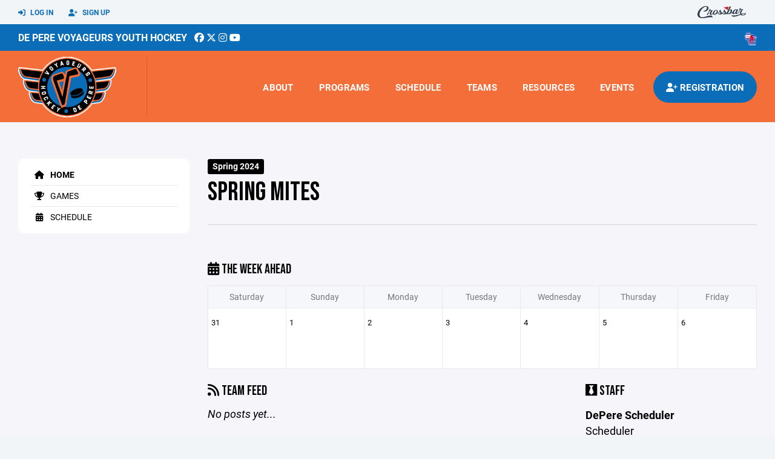

--- FILE ---
content_type: text/html; charset=utf-8
request_url: https://www.dpyh.org/team/51790
body_size: 74592
content:
<!DOCTYPE HTML>
<html lang="en">
    <head>
        <title>De Pere Youth Hockey | Spring Mites | Spring Hockey | Spring 2024</title>
        <meta http-equiv="X-UA-Compatible" content="IE=edge">
        <meta charset="utf-8">
        <meta name="viewport" content="width=device-width, initial-scale=1.0">
        
            <meta property="og:image"  content="https://crossbar.s3.amazonaws.com:443/organizations/215/uploads/6643850c-411c-4d20-9e07-be47d7d5da19.png?versionId=N4z1XuDZ5fJ7S5RZuqdPIia_kWpZ4Sna" />
        
            <meta property="og:image:type"  content="image/png" />
        


        <!-- Bootstrap Core CSS -->
        <link href="/static/lib/REEN/Template/assets/css/bootstrap.min.css" rel="stylesheet">
        <link href="/static/lib/jasny-bootstrap/css/jasny-bootstrap.min.css" rel="stylesheet">



        <!-- Customizable CSS -->
        <link href="/static/lib/REEN/Template/assets/css/main.css?v=f0fce6fa8f684a34fd7ace946c3344fa6ff1e491" rel="stylesheet" data-skrollr-stylesheet>
        <link href="/static/styles.css?v=f0fce6fa8f684a34fd7ace946c3344fa6ff1e491" rel="stylesheet">
        <style>

.navbar-header  a {
    color:#0b6db7;
}

.branded-box {
    background:#f36e38;
}

.branded-box A {
    background:rgba(11,109,183,.95);
}

@media (max-width: 1024px) {
    .navbar-header {
        background:#f36e38;
    }

    .navbar-header .btn {
        background:none;
        color:#0b6db7 !important;
    }
}

.classic-blog .post .date {
    background:#0b6db7;
    color:#FFFFFF;
    border-color:#FFFFFF;
}

.navbar-header H2 {
    color:#FFFFFF;
}


.section-dark {
    background:#0b6db7;
    color:#FFFFFF;
}

.section-dark,
.section-dark H1, 
.section-dark H2, 
.section-dark H3, 
.section-dark H4, 
.section-dark H5 {
    color:#FFFFFF;
}

.section-light { 
    background:#f36e38;
    color:#FFFFFF;
}

.section-light H1, 
.section-light H2, 
.section-light H3, 
.section-light H4, 
.section-light H5 {
    color:#FFFFFF;
}

.section-white {
    background:#FFF;
    color:#000;
}

.section-white H1, 
.section-white H2, 
.section-white H3, 
.section-white H4, 
.section-white H5 {
    color:#000;
}

.section-trim-white {
  background:#FFFFFF;
  color: #FFF;
}

.section-trim-white H1, 
.section-trim-white H2, 
.section-trim-white H3, 
.section-trim-white H4, 
.section-trim-white H5 {
    color:#FFF;
}

.section-trim-black {
  background:#FFFFFF;
  color: #000;
}

.section-trim-black H1, 
.section-trim-black H2, 
.section-trim-black H3, 
.section-trim-black H4, 
.section-trim-black H5 {
    color:#000;
}



.item-1 A {
  background:rgba(11,109,183,.75);
  color:#FFFFFF;
}

.item-1 a h2, .item-1 a h3 {
  color:#FFFFFF;
}

.item-2 A {
  background:rgba(243,110,56,.75);
  color:#FFFFFF;
}

.item-2 a h2, .item-2 a h3 {
  color:#FFFFFF;
}

.item.with-image.hide-overlay A {
  background:none;
}
.item.with-image.hide-overlay A h2, .item.with-image.hide-overlay A h3 {
  display:none;
}
.item.item-1.with-image.hide-overlay A:hover {
  background:rgba(11,109,183,.75);
  color:#FFFFFF;
}
.item.item-2.with-image.hide-overlay A:hover {
  background:rgba(243,110,56,.75);
  color:#FFFFFF;
}
.item.with-image.hide-overlay A:hover h2 {
  display:inline;
}
.item.with-image.hide-overlay A:hover h3 {
  display:block;
}



.item.with-image A:hover {
  background:none;
}

.item.with-image A:hover h2, .item.with-image A:hover h3 {
  display:none;
}

.item-1.without-image A:hover {
  background:rgba(11,109,183,.88);
}
.item-2.without-image A:hover {
  background:rgba(243,110,56,.88);
}

.btn-hero {
  background:#f36e38;
  color:#FFFFFF !important;
}

#home-social-media {
  background:#0b6db7;
  color:#FFFFFF;
}
#home-social-media h2 {
  color:#FFFFFF;
}
#home-social-media a:hover {
  color:rgba(255,255,255,.5);
}


.container_dark {
  background-color: #0b6db7;
  color: #FFFFFF;
}
.container_dark H1, 
.container_dark H2, 
.container_dark H3, 
.container_dark H4, 
.container_dark H5,
.container_dark P,
.container_dark A {
  color: #FFFFFF;
}

.container_light {
  background-color: #f36e38;
  color: #FFFFFF;
}
.container_light H1, 
.container_light H2, 
.container_light H3, 
.container_light H4, 
.container_light H5,
.container_light P,
.container_light A {
  color: #FFFFFF;
}



.container_gray {
  background-color: #F2F5F7;
  color: #000;
}
.container_gray H1, 
.container_gray H2, 
.container_gray H3, 
.container_gray H4, 
.container_gray H5,
.container_gray P,
.container_gray A {
  color: #000;
}

.container_white {
  background-color: #FFF;
  color: #000;
}
.container_white H1, 
.container_white H2, 
.container_white H3, 
.container_white H4, 
.container_white H5,
.container_white P,
.container_white A {
  color: #000;
}



.container_black {
  background-color: #000;
  color: #FFF;
}


.container_black H1, 
.container_black H2, 
.container_black H3, 
.container_black H4, 
.container_black H5,
.container_black P,
.container_black A {
  color: #FFF;
}

</style>

        <style>

.navbar-collapse.collapse, .navbar-collapse.collapsing {
    background-color:#f36e38;
    color:#FFFFFF;
    
}

.navbar-middle {
    background:#0b6db7;
    color:#FFFFFF;
}

.navbar-middle h4 {
    color:#FFFFFF;
}

.navbar-nav > li > a {
    color:#FFFFFF;
}

li.register a {
    background: #0b6db7;
    color:#FFFFFF;
}

@media (min-width: 1025px) {
  .navbar-brand  SPAN {
    border-right:1px solid rgba(0,0,0,.1);
  }

  .navbar-collapse .navbar-brand A:hover IMG {
    -webkit-filter: drop-shadow(3px 5px 0px rgba(0,0,0,.1));
    filter: drop-shadow(3px 6px 0px rgba(0,0,0,.1) );
  }

}

@media (max-width: 1024px) {
  .navbar-header {
    background: #f36e38;
  }

  .navbar-header .btn {
    color: #FFFFFF !important;
  }

  .navbar-collapse.collapse, .navbar-collapse.collapsing {
    background-color: #0b6db7;
    color: #FFFFFF;
    border:none;
  }

  .navbar-nav > li > a {
    color: #FFFFFF;
  }
}

#home-events {
  background-color: #0b6db7;
  color: #FFFFFF;
}
#home-events.with-hero {
  background-color: #0b6db7;
  color: #FFFFFF;
}

#player-profile-header {
  background:#0b6db7;
}

#player-profile-header H1,
#player-profile-header H2 {

  color:#FFFFFF;
}

</style>

        
            
                <link href="/static/css/builder.css?v=f0fce6fa8f684a34fd7ace946c3344fa6ff1e491" rel="stylesheet" type="text/css" />
            
                <link href="/static/css/team.css?v=f0fce6fa8f684a34fd7ace946c3344fa6ff1e491" rel="stylesheet" type="text/css" />
            
        

        <!-- Fonts -->
        <link rel="stylesheet" href="https://use.typekit.net/axg6iil.css?v=f0fce6fa8f684a34fd7ace946c3344fa6ff1e491">
        <link rel="preconnect" href="https://fonts.googleapis.com">
        <link rel="preconnect" href="https://fonts.gstatic.com" crossorigin>
        <link href="https://fonts.googleapis.com/css2?family=Bebas+Neue&display=swap" rel="stylesheet">


        <!--
        <link rel="preconnect" href="https://fonts.googleapis.com">
        <link rel="preconnect" href="https://fonts.gstatic.com" crossorigin>
        <link href="https://fonts.googleapis.com/css2?family=Oswald:wght@400;500;600;700&display=swap" rel="stylesheet">
        <link href="https://fonts.googleapis.com/css2?family=Inter:wght@400;500;600;700;800&display=swap" rel="stylesheet">
        <link href="https://fonts.googleapis.com/css2?family=Noto+Sans:wght@400;700&display=swap" rel="stylesheet">
        <link href="https://fonts.googleapis.com/css2?family=Roboto:ital,wght@0,100;0,300;0,400;0,500;0,700;0,900;1,100;1,300;1,400;1,500;1,700;1,900&display=swap" rel="stylesheet">
        -->


        <link href="/static/lib/fontawesome/css/all.min.css" rel="stylesheet" />

        <!-- Favicon -->
        <link rel="shortcut icon" href="https://crossbar.s3.amazonaws.com:443/organizations/215/uploads/09a062f0-44ff-4d80-b66a-c7fbf5704263.png?versionId=3vo1iNK4VrQIc6ajbBD0g9qmeAFjqQSf">

        <!-- HTML5 elements and media queries Support for IE8 : HTML5 shim and Respond.js -->
        <!--[if lt IE 9]>
            <script src="/static/lib/REEN/Template/assets/js/html5shiv.js"></script>
            <script src="/static/lib/REEN/Template/assets/js/respond.min.js"></script>
        <![endif]-->


        
            <script>
              var ga_included = false;
            </script>
        

        

        




    </head>
    <body data-org-cache="True">
        <header class="hidden-print">
            <div class="navbar">

                <div class="navbar-header">
                    <div class="container">
                        <ul class="info pull-left">
                            
                                <li><a href="/login"><i class="fas fa-sign-in-alt contact"></i> Log In</a></li>
                                <li><a href="/signup"><i class="fa fa-user-plus contact"></i> Sign Up</a></li>
                            
                        </ul><!-- /.info -->
                        <ul class="social pull-right">
                            <li>
                              <a href="https://www.crossbar.org/?utm_source=client_website&utm_medium=cb_header&utm_campaign=dpyh.org&utm_content=dpyh.org" target="_blank">
                                    <div class="fa-crossbar-container">
                                        <i class="icon-s-crossbar fa-crossbar"></i>
                                    </div>
                                </a>
                            </li>

                        </ul><!-- /.social -->
                        <a class="btn responsive-menu pull-left" data-toggle="collapse" data-target=".navbar-collapse"><i class='fa fa-bars'></i></a>
                        
                        <a class="btn responsive-menu pull-right" href="/register"><i class="fa-solid fa-user-plus"></i></a>
                        
                        <a class="navbar-brand mobile" href="/">
                            <img src="https://crossbar.s3.amazonaws.com:443/organizations/215/uploads/74faf458-58d9-4fee-a8d3-cb6a8235146b.png?versionId=6aIMrDy7zexMgEMP9yjxbOjwn7yPMVid" class="logo" alt="">
                            
                        </a>
                    </div><!-- /.container -->
                </div><!-- /.navbar-header -->

                <div class="navbar-middle">
                    <div class="container" >

                        <div style="float:right">
                        
                            <a href="https://wahahockey.com" target="_blank"><img src="https://crossbar.s3.amazonaws.com/images/affiliates/waha.png" class="affiliate"></a>
                        
                        </div>

                            <h4>
                              
                                <a href="/">De Pere Voyageurs Youth Hockey</a>
                              
                              &nbsp;
                                      <a href="https://www.facebook.com/DPYHockey" target="_blank"><i class="icon-s-facebook fab fa-facebook"></i></a> 
                                  <a href="https://twitter.com/DPYouthHockey" target="_blank"><i class="icon-s-twitter fa-brands fa-x-twitter"></i></a>
                                <a href="https://www.instagram.com/dpyouthhockey" target="_blank"><i class="icon-s-dribbble fab fa-instagram"></i></a>
                              
                                   <a href="https://www.youtube.com/channel/UCWwpJ_sni0ep7F9REwixk6w" target="_blank"><i class="icon-s-youtube fab fa-youtube"></i></a>

                            </h4>

                    </div>
                </div>

                <div class="yamm">
                    <div class="navbar-collapse collapse">
                        <div class="container">
                            <div class="navbar-brand">
                                <a href="/">
                                    <span>
                                      <nobr>
                                      <img src="https://crossbar.s3.amazonaws.com:443/organizations/215/uploads/74faf458-58d9-4fee-a8d3-cb6a8235146b.png?versionId=6aIMrDy7zexMgEMP9yjxbOjwn7yPMVid" class="logo" alt="">
                                      
                                      </nobr>
                                    </span>
                                </a>
                            </div>

                            <ul class="nav navbar-nav navbar-right">
                                
                                  <li class="mobile_and_tablet_only"><a href="/register">Registration</a></li>
                                

                                
                                    <li class="mobile_and_tablet_only"><a href="/login">Log In</a></li>
                                    <li class="mobile_and_tablet_only"><a href="/signup">Sign Up</a></li>
                                


                                
                                    
                                    
                                        <li class="dropdown">
    <a href="#" class="dropdown-toggle js-activated">About</a>
    <ul class="dropdown-menu">
        
            
                <li><a href="/about/about-dpyh/4760">About DPYH</a></li>
            
        
            
                <li><a href="/about/contact-dpyh/7729">Contact DPYH</a></li>
            
        
            
                <li><a href="/about/dpyh-board/4802">DPYH Board</a></li>
            
        
            
                <li><a href="/about/dpyh-board-minutes/4803">DPYH Board Minutes</a></li>
            
        
            
                <li><a href="/about/dpyh-board-application/7939">DPYH Board Application</a></li>
            
        
            
                <li><a href="/about/dpyh-newsletter/140366">DPYH Newsletter</a></li>
            
        
            
                <li><a href="/about/dpyh-policies/4806">DPYH Policies</a></li>
            
        
            
                <li><a href="/about/sponsors/5396">Sponsors</a></li>
            
        
            
                <li><a href="/about/faq/4761">FAQ</a></li>
            
        
            
                <li><a href="/about/voyageurs-high-school-hockey/4853">Voyageurs High school hockey</a></li>
            
        
            
                <li><a href="/about/donate/6196">Donate</a></li>
            
        
            
        
            
        
            
        
            
        
            
        
            
        
            
        
            
        
            
        
            
        
            
        
            
        
            
        
            
        
            
        
            
        
            
        
            
        
            
        
            
        
            
        
            
        
            
        
            
        
            
        
            
        
            
        
            
        
            
        
            
        
            
        
            
        
            
        
    </ul><!-- /.dropdown-menu -->
</li><!-- /.dropdown -->
                                    
                                
                                    
                                    
                                        <li class="dropdown">
    <a href="#" class="dropdown-toggle js-activated">Programs</a>
    <ul class="dropdown-menu">
        
            
                <li><a href="/program/coaching-signup/2664">Coaching Signup</a></li>
            
        
            
                <li><a href="/program/learn-to-play/1809">Learn to Play</a></li>
            
        
            
                <li><a href="/program/march-meltdown/2487">March Meltdown</a></li>
            
        
            
                <li><a href="/program/regular-season/1443">Regular Season</a></li>
            
        
            
                <li><a href="/program/spring-hockey/2538">Spring Hockey</a></li>
            
        
            
                <li><a href="/program/summer-hockey/3240">Summer Hockey</a></li>
            
        
            
                <li><a href="/program/volunteer-registration/25417">Volunteer Registration</a></li>
            
        
    </ul><!-- /.dropdown-menu -->
</li><!-- /.dropdown -->

                                    
                                
                                    
                                    
                                        <li><a href="/schedule">Schedule</a></li>
                                    
                                
                                    
                                    
                                        


    
    

  <li class="dropdown dropdown-mobile">
        <a href="#" class="dropdown-toggle js-activated">Teams</a>
        <ul class="dropdown-menu">
          
            
              
              <li class="dropdown-submenu">
                <a tabindex="-1" href="#">Mite (8U)</a>
                <ul class="dropdown-menu">
                  
                      <li><a href="/team/154517">All Mites</a></li>
                  
                      <li><a href="/team/154519">Red Hurricanes Mites</a></li>
                  
                      <li><a href="/team/154520">White Lightning Mites</a></li>
                  
                      <li><a href="/team/154521">White Stars Mites</a></li>
                  
                      <li><a href="/team/154522">Blue Predators Mites</a></li>
                  
                      <li><a href="/team/154523">Blue Rangers Mites</a></li>
                  
                      <li><a href="/team/154524">Blue Sharks Mites</a></li>
                  
                </ul>
              </li>
            
          
            
              
              <li class="dropdown-submenu">
                <a tabindex="-1" href="#">Squirt (10U)</a>
                <ul class="dropdown-menu">
                  
                      <li><a href="/team/154513">All Squirts</a></li>
                  
                      <li><a href="/team/154514">Squirt A</a></li>
                  
                      <li><a href="/team/154515">Squirt  B</a></li>
                  
                      <li><a href="/team/154516">Squirt C1</a></li>
                  
                </ul>
              </li>
            
          
            
              
              <li class="dropdown-submenu">
                <a tabindex="-1" href="#">Peewee (12U)</a>
                <ul class="dropdown-menu">
                  
                      <li><a href="/team/154509">All PeeWee</a></li>
                  
                      <li><a href="/team/154510">Peewee A</a></li>
                  
                      <li><a href="/team/154511">Peewee B</a></li>
                  
                      <li><a href="/team/154512">Peewee C</a></li>
                  
                </ul>
              </li>
            
          
            
              
              <li class="dropdown-submenu">
                <a tabindex="-1" href="#">Bantam (14U)</a>
                <ul class="dropdown-menu">
                  
                      <li><a href="/team/154506">All Bantam</a></li>
                  
                      <li><a href="/team/154507">Bantam A</a></li>
                  
                      <li><a href="/team/154508">Bantam B</a></li>
                  
                </ul>
              </li>
            
          
            
              
              <li class="dropdown-submenu">
                <a tabindex="-1" href="#">Other</a>
                <ul class="dropdown-menu">
                  
                      <li><a href="/team/154505">Goalies Inc.</a></li>
                  
                      <li><a href="/team/188233">Learn To Play (Session 1)</a></li>
                  
                      <li><a href="/team/188238">Learn To Play (Session 2)</a></li>
                  
                      <li><a href="/team/199385">Power Skate (Bantams/PeeWee AB)</a></li>
                  
                      <li><a href="/team/199386">Power Skate (Squirts/PeeWee C)</a></li>
                  
                </ul>
              </li>
            
          
        </ul><!-- /.dropdown-menu -->
    </li><!-- /.dropdown -->


    <li class="dropdown yamm-fullwidth dropdown-desktop">
        <a href="#" class="dropdown-toggle js-activated">Teams</a>
        <ul class="dropdown-menu yamm-dropdown-menu">
            <li>
                <div class="yamm-content row">

                    
                        <div class="col-sm-2 inner xyz">
                            
                                
                                <h4 class="nomargin">Mite (8U) </h4>
                                <ul class="mb10">
                                    
                                        <li><a href="/team/154517">All Mites</a></li>
                                    
                                        <li><a href="/team/154519">Red Hurricanes Mites</a></li>
                                    
                                        <li><a href="/team/154520">White Lightning Mites</a></li>
                                    
                                        <li><a href="/team/154521">White Stars Mites</a></li>
                                    
                                        <li><a href="/team/154522">Blue Predators Mites</a></li>
                                    
                                        <li><a href="/team/154523">Blue Rangers Mites</a></li>
                                    
                                        <li><a href="/team/154524">Blue Sharks Mites</a></li>
                                    
                                </ul><!-- /.circled -->
                            
                        </div><!-- /.col -->
                    
                        <div class="col-sm-2 inner xyz">
                            
                                
                                <h4 class="nomargin">Squirt (10U) </h4>
                                <ul class="mb10">
                                    
                                        <li><a href="/team/154513">All Squirts</a></li>
                                    
                                        <li><a href="/team/154514">Squirt A</a></li>
                                    
                                        <li><a href="/team/154515">Squirt  B</a></li>
                                    
                                        <li><a href="/team/154516">Squirt C1</a></li>
                                    
                                </ul><!-- /.circled -->
                            
                        </div><!-- /.col -->
                    
                        <div class="col-sm-2 inner xyz">
                            
                                
                                <h4 class="nomargin">Peewee (12U) </h4>
                                <ul class="mb10">
                                    
                                        <li><a href="/team/154509">All PeeWee</a></li>
                                    
                                        <li><a href="/team/154510">Peewee A</a></li>
                                    
                                        <li><a href="/team/154511">Peewee B</a></li>
                                    
                                        <li><a href="/team/154512">Peewee C</a></li>
                                    
                                </ul><!-- /.circled -->
                            
                        </div><!-- /.col -->
                    
                        <div class="col-sm-2 inner xyz">
                            
                                
                                <h4 class="nomargin">Bantam (14U) </h4>
                                <ul class="mb10">
                                    
                                        <li><a href="/team/154506">All Bantam</a></li>
                                    
                                        <li><a href="/team/154507">Bantam A</a></li>
                                    
                                        <li><a href="/team/154508">Bantam B</a></li>
                                    
                                </ul><!-- /.circled -->
                            
                        </div><!-- /.col -->
                    
                        <div class="col-sm-2 inner xyz">
                            
                                
                                <h4 class="nomargin">Other </h4>
                                <ul class="mb10">
                                    
                                        <li><a href="/team/154505">Goalies Inc.</a></li>
                                    
                                        <li><a href="/team/188233">Learn To Play (Session 1)</a></li>
                                    
                                        <li><a href="/team/188238">Learn To Play (Session 2)</a></li>
                                    
                                        <li><a href="/team/199385">Power Skate (Bantams/PeeWee AB)</a></li>
                                    
                                        <li><a href="/team/199386">Power Skate (Squirts/PeeWee C)</a></li>
                                    
                                </ul><!-- /.circled -->
                            
                        </div><!-- /.col -->
                    

                </div><!-- /.yamm-content -->
            </li>
        </ul><!-- /.yamm-dropdown-menu -->
    </li><!-- /.yamm-fullwidth -->

                                    
                                
                                    
                                    
                                        

    
    

  <li class="dropdown dropdown-mobile">
    <a href="#" class="dropdown-toggle js-activated">Resources</a>
    <ul class="dropdown-menu">
      
        <li class="dropdown-submenu">
          <a tabindex="-1" href="#">For Players</a>
          <ul class="dropdown-menu">
            
              
            
              
            
              
            
              
            
              
            
              
            
              
            
              
            
              
            
              
            
              
            
              
            
              
            
              
            
              
            
              
            
              
            
              
            
              
            
              
            
              
            
              
            
              
            
              
            
              
            
              
            
              
            
              
            
              
            
              
                <li><a href="/player-resources/player-information/4850">Player Information</a></li>
              
            
              
                <li><a href="/player-resources/player-safety/4856">Player Safety</a></li>
              
            
              
                <li><a href="/player-resources/camps-clinics/4855">Camps/Clinics</a></li>
              
            
              
            
              
            
              
            
              
            
              
            
              
            
              
            
              
            
              
            
              
            
              
            
              
            
          </ul>
        </li>
      
        <li class="dropdown-submenu">
          <a tabindex="-1" href="#">For Parents</a>
          <ul class="dropdown-menu">
            
              
            
              
            
              
            
              
            
              
            
              
            
              
            
              
            
              
            
              
            
              
            
              
            
              
            
              
            
              
            
              
            
              
            
              
            
              
                <li><a href="/parent-resources/volunteer-concessions/5818">Volunteer/Concessions</a></li>
              
            
              
                <li><a href="/parent-resources/crossbar-tutorials/4858">Crossbar Tutorials</a></li>
              
            
              
                <li><a href="/parent-resources/raiseright/4812">RaiseRight</a></li>
              
            
              
                <li><a href="/parent-resources/fundraising/4817">Fundraising</a></li>
              
            
              
                <li><a href="/parent-resources/apparel-orders/4815">Apparel Orders</a></li>
              
            
              
                <li><a href="/parent-resources/buy-sell-equipment/4821">Buy/Sell Equipment</a></li>
              
            
              
                <li><a href="/parent-resources/scoreboard-scoresheets-tutorial/4845">Scoreboard/Scoresheets Tutorial</a></li>
              
            
              
                <li><a href="/parent-resources/livebarn/4857">Livebarn</a></li>
              
            
              
                <li><a href="/parent-resources/waha-annotation-of-birth-facts-form/4895">WAHA Annotation of Birth Facts Form</a></li>
              
            
              
                <li><a href="/parent-resources/waha-boundaries-out-of-district-guidelines/5382">WAHA Boundaries/Out of District Guidelines</a></li>
              
            
              
            
              
            
              
            
              
            
              
            
              
            
              
            
              
            
              
            
              
            
              
            
              
            
              
            
              
            
              
            
              
            
          </ul>
        </li>
      
        <li class="dropdown-submenu">
          <a tabindex="-1" href="#">For Coaches</a>
          <ul class="dropdown-menu">
            
              
            
              
            
              
            
              
            
              
            
              
            
              
            
              
            
              
            
              
            
              
            
              
                <li><a href="/coaching-resources/coaching-info-requirements/4918">Coaching Info &amp; Requirements</a></li>
              
            
              
                <li><a href="/coaching-resources/coaching-application/4851">Coaching Application</a></li>
              
            
              
                <li><a href="/coaching-resources/coaching-resources/4852">Coaching Resources</a></li>
              
            
              
            
              
            
              
            
              
            
              
            
              
            
              
            
              
            
              
            
              
            
              
            
              
            
              
            
              
            
              
            
              
            
              
            
              
            
              
            
              
            
              
            
              
            
              
            
              
            
              
            
              
            
              
            
              
            
              
            
              
            
          </ul>
        </li>
      
        <li class="dropdown-submenu">
          <a tabindex="-1" href="#">For Team Managers</a>
          <ul class="dropdown-menu">
            
              
            
              
            
              
            
              
            
              
            
              
            
              
            
              
            
              
            
              
            
              
            
              
            
              
            
              
            
              
            
              
            
              
            
              
            
              
            
              
            
              
            
              
            
              
            
              
            
              
            
              
            
              
            
              
            
              
            
              
            
              
            
              
            
              
            
              
            
              
            
              
            
              
            
              
            
              
            
              
                <li><a href="/team-manager-resources/team-manager-info/4841">Team Manager Info</a></li>
              
            
              
                <li><a href="/team-manager-resources/team-manager-requirements/5722">Team Manager Requirements</a></li>
              
            
              
                <li><a href="/team-manager-resources/rink-directions/4849">Rink Directions</a></li>
              
            
              
                <li><a href="/team-manager-resources/locker-room-monitor-requirements/62368">Locker Room Monitor Requirements</a></li>
              
            
              
                <li><a href="/team-manager-resources/volunteer-registration/113406">Volunteer Registration</a></li>
              
            
          </ul>
        </li>
      
        <li class="dropdown-submenu">
          <a tabindex="-1" href="#">For Officials</a>
          <ul class="dropdown-menu">
            
              
            
              
            
              
            
              
            
              
            
              
            
              
            
              
            
              
            
              
            
              
            
              
            
              
            
              
            
              
            
              
            
              
                <li><a href="/officials-resources/become-a-hockey-official/4823">Become a Hockey Official!</a></li>
              
            
              
                <li><a href="/officials-resources/horizon-web-ref/4826">Horizon Web Ref</a></li>
              
            
              
            
              
            
              
            
              
            
              
            
              
            
              
            
              
            
              
            
              
            
              
            
              
            
              
            
              
            
              
            
              
            
              
            
              
            
              
            
              
            
              
            
              
            
              
            
              
            
              
            
              
            
          </ul>
        </li>
      
    </ul><!-- /.dropdown-menu -->
  </li><!-- /.dropdown -->


    <li class="dropdown yamm-fullwidth dropdown-desktop">
        <a href="#" class="dropdown-toggle js-activated">Resources</a>
        <ul class="dropdown-menu yamm-dropdown-menu">
            <li>
                <div class="yamm-content row">

                    
                        <div class="col-sm-2 inner">
                            <h4>For Players</h4>
                            <ul class="">
                                
                                    
                                
                                    
                                
                                    
                                
                                    
                                
                                    
                                
                                    
                                
                                    
                                
                                    
                                
                                    
                                
                                    
                                
                                    
                                
                                    
                                
                                    
                                
                                    
                                
                                    
                                
                                    
                                
                                    
                                
                                    
                                
                                    
                                
                                    
                                
                                    
                                
                                    
                                
                                    
                                
                                    
                                
                                    
                                
                                    
                                
                                    
                                
                                    
                                
                                    
                                
                                    
                                        <li><a href="/player-resources/player-information/4850">Player Information</a></li>
                                    
                                
                                    
                                        <li><a href="/player-resources/player-safety/4856">Player Safety</a></li>
                                    
                                
                                    
                                        <li><a href="/player-resources/camps-clinics/4855">Camps/Clinics</a></li>
                                    
                                
                                    
                                
                                    
                                
                                    
                                
                                    
                                
                                    
                                
                                    
                                
                                    
                                
                                    
                                
                                    
                                
                                    
                                
                                    
                                
                                    
                                
                            </ul><!-- /.circled -->
                        </div><!-- /.col -->
                    
                        <div class="col-sm-2 inner">
                            <h4>For Parents</h4>
                            <ul class="">
                                
                                    
                                
                                    
                                
                                    
                                
                                    
                                
                                    
                                
                                    
                                
                                    
                                
                                    
                                
                                    
                                
                                    
                                
                                    
                                
                                    
                                
                                    
                                
                                    
                                
                                    
                                
                                    
                                
                                    
                                
                                    
                                
                                    
                                        <li><a href="/parent-resources/volunteer-concessions/5818">Volunteer/Concessions</a></li>
                                    
                                
                                    
                                        <li><a href="/parent-resources/crossbar-tutorials/4858">Crossbar Tutorials</a></li>
                                    
                                
                                    
                                        <li><a href="/parent-resources/raiseright/4812">RaiseRight</a></li>
                                    
                                
                                    
                                        <li><a href="/parent-resources/fundraising/4817">Fundraising</a></li>
                                    
                                
                                    
                                        <li><a href="/parent-resources/apparel-orders/4815">Apparel Orders</a></li>
                                    
                                
                                    
                                        <li><a href="/parent-resources/buy-sell-equipment/4821">Buy/Sell Equipment</a></li>
                                    
                                
                                    
                                        <li><a href="/parent-resources/scoreboard-scoresheets-tutorial/4845">Scoreboard/Scoresheets Tutorial</a></li>
                                    
                                
                                    
                                        <li><a href="/parent-resources/livebarn/4857">Livebarn</a></li>
                                    
                                
                                    
                                        <li><a href="/parent-resources/waha-annotation-of-birth-facts-form/4895">WAHA Annotation of Birth Facts Form</a></li>
                                    
                                
                                    
                                        <li><a href="/parent-resources/waha-boundaries-out-of-district-guidelines/5382">WAHA Boundaries/Out of District Guidelines</a></li>
                                    
                                
                                    
                                
                                    
                                
                                    
                                
                                    
                                
                                    
                                
                                    
                                
                                    
                                
                                    
                                
                                    
                                
                                    
                                
                                    
                                
                                    
                                
                                    
                                
                                    
                                
                                    
                                
                                    
                                
                            </ul><!-- /.circled -->
                        </div><!-- /.col -->
                    
                        <div class="col-sm-2 inner">
                            <h4>For Coaches</h4>
                            <ul class="">
                                
                                    
                                
                                    
                                
                                    
                                
                                    
                                
                                    
                                
                                    
                                
                                    
                                
                                    
                                
                                    
                                
                                    
                                
                                    
                                
                                    
                                        <li><a href="/coaching-resources/coaching-info-requirements/4918">Coaching Info &amp; Requirements</a></li>
                                    
                                
                                    
                                        <li><a href="/coaching-resources/coaching-application/4851">Coaching Application</a></li>
                                    
                                
                                    
                                        <li><a href="/coaching-resources/coaching-resources/4852">Coaching Resources</a></li>
                                    
                                
                                    
                                
                                    
                                
                                    
                                
                                    
                                
                                    
                                
                                    
                                
                                    
                                
                                    
                                
                                    
                                
                                    
                                
                                    
                                
                                    
                                
                                    
                                
                                    
                                
                                    
                                
                                    
                                
                                    
                                
                                    
                                
                                    
                                
                                    
                                
                                    
                                
                                    
                                
                                    
                                
                                    
                                
                                    
                                
                                    
                                
                                    
                                
                                    
                                
                                    
                                
                                    
                                
                            </ul><!-- /.circled -->
                        </div><!-- /.col -->
                    
                        <div class="col-sm-2 inner">
                            <h4>For Team Managers</h4>
                            <ul class="">
                                
                                    
                                
                                    
                                
                                    
                                
                                    
                                
                                    
                                
                                    
                                
                                    
                                
                                    
                                
                                    
                                
                                    
                                
                                    
                                
                                    
                                
                                    
                                
                                    
                                
                                    
                                
                                    
                                
                                    
                                
                                    
                                
                                    
                                
                                    
                                
                                    
                                
                                    
                                
                                    
                                
                                    
                                
                                    
                                
                                    
                                
                                    
                                
                                    
                                
                                    
                                
                                    
                                
                                    
                                
                                    
                                
                                    
                                
                                    
                                
                                    
                                
                                    
                                
                                    
                                
                                    
                                
                                    
                                
                                    
                                        <li><a href="/team-manager-resources/team-manager-info/4841">Team Manager Info</a></li>
                                    
                                
                                    
                                        <li><a href="/team-manager-resources/team-manager-requirements/5722">Team Manager Requirements</a></li>
                                    
                                
                                    
                                        <li><a href="/team-manager-resources/rink-directions/4849">Rink Directions</a></li>
                                    
                                
                                    
                                        <li><a href="/team-manager-resources/locker-room-monitor-requirements/62368">Locker Room Monitor Requirements</a></li>
                                    
                                
                                    
                                        <li><a href="/team-manager-resources/volunteer-registration/113406">Volunteer Registration</a></li>
                                    
                                
                            </ul><!-- /.circled -->
                        </div><!-- /.col -->
                    
                        <div class="col-sm-2 inner">
                            <h4>For Officials</h4>
                            <ul class="">
                                
                                    
                                
                                    
                                
                                    
                                
                                    
                                
                                    
                                
                                    
                                
                                    
                                
                                    
                                
                                    
                                
                                    
                                
                                    
                                
                                    
                                
                                    
                                
                                    
                                
                                    
                                
                                    
                                
                                    
                                        <li><a href="/officials-resources/become-a-hockey-official/4823">Become a Hockey Official!</a></li>
                                    
                                
                                    
                                        <li><a href="/officials-resources/horizon-web-ref/4826">Horizon Web Ref</a></li>
                                    
                                
                                    
                                
                                    
                                
                                    
                                
                                    
                                
                                    
                                
                                    
                                
                                    
                                
                                    
                                
                                    
                                
                                    
                                
                                    
                                
                                    
                                
                                    
                                
                                    
                                
                                    
                                
                                    
                                
                                    
                                
                                    
                                
                                    
                                
                                    
                                
                                    
                                
                                    
                                
                                    
                                
                                    
                                
                                    
                                
                                    
                                
                            </ul><!-- /.circled -->
                        </div><!-- /.col -->
                    

                </div><!-- /.yamm-content -->
            </li>
        </ul><!-- /.yamm-dropdown-menu -->
    </li><!-- /.yamm-fullwidth -->


                                    
                                
                                    
                                    
                                        <li class="dropdown">
    <a href="#" class="dropdown-toggle js-activated">Events</a>
    <ul class="dropdown-menu">
        
            
        
            
        
            
        
            
        
            
        
            
        
            
        
            
        
            
        
            
        
            
        
            
        
            
        
            
        
            
                <li><a href="/events/state-tournament/79152">State Tournament</a></li>
            
        
            
        
            
        
            
        
            
        
            
        
            
        
            
        
            
        
            
        
            
        
            
        
            
        
            
        
            
        
            
        
            
        
            
        
            
        
            
        
            
        
            
        
            
        
            
        
            
        
            
        
            
        
            
        
            
        
            
        
    </ul><!-- /.dropdown-menu -->
</li><!-- /.dropdown -->
                                    
                                

                                
                                  <li class="register"><a href="/register"><i class="fa-solid fa-user-plus"></i><span> Registration</span></a></li>
                                

                            </ul><!-- /.nav -->

                        </div><!-- /.container -->
                    </div><!-- /.navbar-collapse -->

                </div><!-- /.yamm -->


            </div><!-- /.navbar -->
        </header>

        
            <main>
                <section class="light-bg">

                  



                    <div class="container inner-sm embedded-padding embedded-width">
                        
                            <div class="row show-overflow embedded-padding">
                                <div class="hidden-xs hidden-sm col-md-3 hidden-print">


                                    <div class="side-nav" style="margin-bottom:30px;">
                                        <ul>
                                            
                                                
                                                    
                                                        <li class="active"><a class="active" href="/team/51790" " ><i class="fa fa-home"></i> Home</a></li>
                                                    
                                                
                                            
                                                
                                                    
                                                        <li class=""><a class="" href="/team/51790/games" " ><i class="fa fa-trophy"></i> Games</a></li>
                                                    
                                                
                                            
                                                
                                                    
                                                        <li class=""><a class="" href="/team/51790/calendar" " ><i class="fas fa-calendar-alt"></i> Schedule</a></li>
                                                    
                                                
                                            
                                         </ul>
                                    </div>
                                    <div id="infopanel" style="">
                                        <div id="infopanel_top" class="row box" style="display:none; margin-bottom:20px;">
                                            <div class="col-xs-12">
                                                <div id="team_info_dropdown"></div>
                                            </div>
                                            <div id="infopanel_team" class="team_info_box">
                                            </div>
                                            <div id="infopanel_loading" class="text-center" style="font-size:40px; margin:10px 0; display:none;">
                                                <i class="fa fa-spin fa-spinner"></i>
                                            </div>
                                        </div>
                                        <div id="infopanel_log" class="box row" style="display:none;">
                                            <div class="col-xs-12">
                                            </div>
                                        </div>
                                    </div>
                                </div><!-- /.col -->
                                <div class="col-md-9 embedded-width embedded-padding">
                        
        
                                

                                
                                    

                                    

                                    
                                


                                
    

    <div class="team_header">
    <input type="hidden" id="team_id" value="51790">
    <div class="row">
        <div class="col-xs-10">
            
            <span class="label label-org">Spring 2024</span>
            <h1 style="margin:5px 0 0 0;">Spring Mites</h1>
        </div>
        <div class="col-xs-2 text-right mobile_and_tablet_only">
            <a href="javascript:void(0);" class="btn btn-primary show_mobile_dropdown_nav js_toggle" data-toggle=".mobile_dropdown_nav, .show_mobile_dropdown_nav .fa">
                <i class="fa fa-chevron-down"></i>
                <i class="fa fa-chevron-up" style="display:none;"></i>
            </a>
        </div>
    </div>

    <div class="row">
        <ul class="mobile_dropdown_nav">
            
                <li><a href="/team/51790"><i class="fa fa-home"></i> Home</a></li>
            
                <li><a href="/team/51790/games"><i class="fa fa-trophy"></i> Games</a></li>
            
                <li><a href="/team/51790/calendar"><i class="fas fa-calendar-alt"></i> Schedule</a></li>
            
         </ul>
    </div>

    <hr>
</div>
    
    <br>
    

    <div class="row hide_on_mobile">
        <div class="col-xs-6">
            <h3 style="margin-top:10px;"><i class="fas fa-calendar-alt"></i> The Week Ahead</h3>
        </div>
        <div class="col-xs-6 text-right">
            
        </div>
        <div class="col-xs-12">
            <table class="table table-bordered calendar">
                <tr class="hide_on_mobile">
                    
                        <th>Saturday</th>
                    
                        <th>Sunday</th>
                    
                        <th>Monday</th>
                    
                        <th>Tuesday</th>
                    
                        <th>Wednesday</th>
                    
                        <th>Thursday</th>
                    
                        <th>Friday</th>
                    
                </tr>
                <tr class="mobile_only">
                    
                        <th>Sat</th>
                    
                        <th>Sun</th>
                    
                        <th>Mon</th>
                    
                        <th>Tue</th>
                    
                        <th>Wed</th>
                    
                        <th>Thu</th>
                    
                        <th>Fri</th>
                    
                </tr>
                <tr>
                    
                        
                        <td>
                            <span>
                                31
                            </span><br>
                            
                        </td>
                    
                        
                        <td>
                            <span>
                                1
                            </span><br>
                            
                        </td>
                    
                        
                        <td>
                            <span>
                                2
                            </span><br>
                            
                        </td>
                    
                        
                        <td>
                            <span>
                                3
                            </span><br>
                            
                        </td>
                    
                        
                        <td>
                            <span>
                                4
                            </span><br>
                            
                        </td>
                    
                        
                        <td>
                            <span>
                                5
                            </span><br>
                            
                        </td>
                    
                        
                        <td>
                            <span>
                                6
                            </span><br>
                            
                        </td>
                    
                </tr>
            </table>
        </div>
    </div>

    
    <div class="builder">
        
    </div>
    <div id="cannot_save" class="modal fade" role="dialog">
    <div class="modal-dialog"  style="max-width:300px; height:400px;">
        <div class="modal-content">
                <div class="modal-header">
                    <button type="button" class="close" data-dismiss="modal" aria-label="Close"><span aria-hidden="true">&times;</span></button>
                    <h4 class="modal-title" id="myModalLabel">Oops!</h4>
                </div>
                <div class="modal-body" style="padding:20px; background:#FFF;">
                    <p><strong>You have unsaved elements</strong></p>
                    <p>
                        Please save or cancel the pending changes to the elements within your page and then try saving again.
                    </p>

                </div>
                <div class="modal-footer">
                    <a href="javascript:void(0);" class="btn btn-primary" data-dismiss="modal">Okay</a>
                </div>
        </div>
    </div>
</div>

    <div class="row">
        <div class="col-xs-12 col-sm-8">
            <h3><i class="fas fa-rss"></i> Team Feed</h3>
            
                <em>No posts yet...</em>
            

            <div id="team_comments">
                
            </div>
            
        </div>
        <div class="col-xs-12 col-sm-4">
            
            
    <h3><i class="fab fa-black-tie"></i> Staff</h3>
    
        
            <p class="team_staff">
                <strong>
                    DePere Scheduler
                    
                </strong><Br>
                Scheduler
                
                
            </p>
        
    

        </div>
    </div>




    




                                
                                    
                                



        
            
                            </div><!-- ./col -->
                        </div>
            
                    </div>
                </section>
            </main>

        


        <!-- ============================================================= FOOTER ============================================================= -->

        <footer class="dark-bg bottom hidden-print">
            <div class="container inner">
                <div class="row">

                    <div class="col-md-3 col-sm-6 inner hide_on_mobile text-center">

                        <a href="/">
                            
                                <img src="https://crossbar.s3.amazonaws.com:443/organizations/215/uploads/74faf458-58d9-4fee-a8d3-cb6a8235146b.png?versionId=6aIMrDy7zexMgEMP9yjxbOjwn7yPMVid" class="logo" alt="">
                            
                        </a>
                    </div><!-- /.col -->

                    <div class="col-md-3 col-sm-6 inner">
                        <h4 class="mb0">About Us</h4>
                        <p>De Pere Youth Hockey (DPYH) is proud to offer programs for girls and boys ages 4 -14. DPYH is Wisconsin Amateur Hockey Association (WAHA) Division II (Region 3) certified and serves the school districts of De Pere, West De Pere, and Denmark. Started in 1972, our mission is to teach leadership, teamwork, and sportsmanship in a positive environment where we celebrate the successes of our young athletes and promote a lifelong love of the sport.</p>

                    </div><!-- /.col -->


                    <div class="col-md-3 col-sm-6 inner">
                        <h4 class="mb0">Contact</h4>
                        <p>To contact the appropriate person, please visit the Board of Directors page under About.</p>
                        
    <p>
        PO Box 5632<br>
        
        De Pere, WI 54115
        
    <p>

                    </div><!-- /.col -->

                    <div class="col-md-3 col-sm-6 inner">
                        <h4 class="mb10">Powered By</h4>
                        <a href="https://www.crossbar.org/?utm_source=client_website&utm_medium=cb_footer&utm_campaign=dpyh.org&utm_content=dpyh.org" target="_blank">
                            <img src="/static/images/crossbar_navy.svg" style="width:80%;">
                        </a>
                    </div><!-- /.col -->

                </div><!-- /.row -->
            </div><!-- .container -->

            <div class="footer-bottom">
                <div class="container inner">
                    <p class="pull-left">©
                        <script type="text/javascript">
                            document.write(new Date().getFullYear());
                        </script>
                        De Pere Youth Hockey. All Rights Reserved.

<svg height="0" xmlns="http://www.w3.org/2000/svg">
    <filter id="drop-shadow">
        <feGaussianBlur in="SourceAlpha" stdDeviation="4"/>
        <feOffset dx="12" dy="12" result="offsetblur"/>
        <feFlood flood-color="rgba(0,0,0,0.5)"/>
        <feComposite in2="offsetblur" operator="in"/>
        <feMerge>
            <feMergeNode/>
            <feMergeNode in="SourceGraphic"/>
        </feMerge>
    </filter>
</svg>
                    </p>
                    <ul class="footer-menu pull-right">
                        <li><a href="/refund-policies">Refund Policies</a></li>
                        <li><a href="/privacy">Privacy Policy</a></li>
                        <li><a href="/terms">Terms & Conditions</a></li>
                    </ul><!-- .footer-menu -->
                </div><!-- .container -->
            </div><!-- .footer-bottom -->
        </footer>


    


    <div class="alert alert-notification alert-danger doubleclick-delete-notification">
        <strong>Confirm Delete</strong><br>
        Click the delete icon again to confirm. Click escape to cancel.
    </div>

        <!-- ============================================================= FOOTER : END ============================================================= -->
        <script src="/static/lib/REEN/Template/assets/js/jquery.min.js?v=f0fce6fa8f684a34fd7ace946c3344fa6ff1e491"></script>
        <script src="/static/lib/REEN/Template/assets/js/bootstrap.min.js"></script>
        <script src="/static/lib/REEN/Template/assets/js/bootstrap-hover-dropdown.min.js"></script>
        <script src="/static/lib/jasny-bootstrap/js/jasny-bootstrap.min.js"></script>
        <!--
        <script src="/static/lib/REEN/Template/assets/js/jquery.easing.1.3.min.js"></script>
        <script src="/static/lib/REEN/Template/assets/js/jquery.form.js"></script>

        <script src="/static/lib/REEN/Template/assets/js/waypoints.min.js"></script>
        <script src="/static/lib/REEN/Template/assets/js/waypoints-sticky.min.js"></script>

        <script src="/static/lib/REEN/Template/assets/js/owl.carousel.min.js"></script>
        <script src="/static/lib/REEN/Template/assets/js/jquery.isotope.min.js"></script>
        <script src="/static/lib/REEN/Template/assets/js/viewport-units-buggyfill.js"></script>

        <script src="/static/lib/REEN/Template/assets/js/scripts.js?v=f0fce6fa8f684a34fd7ace946c3344fa6ff1e491"></script>
        -->

        
            
                <script src="/static/js/team.js?v=f0fce6fa8f684a34fd7ace946c3344fa6ff1e491"></script>
            
        
        <script src="/static/script.js?v=f0fce6fa8f684a34fd7ace946c3344fa6ff1e491"></script>

        
            
        

        
        <!-- <hh>w5.crossbar.org</hh> -->
        <!-- <cbver>f0fce6fa8f684a34fd7ace946c3344fa6ff1e491</cbver> -->
    </body>
</html>




